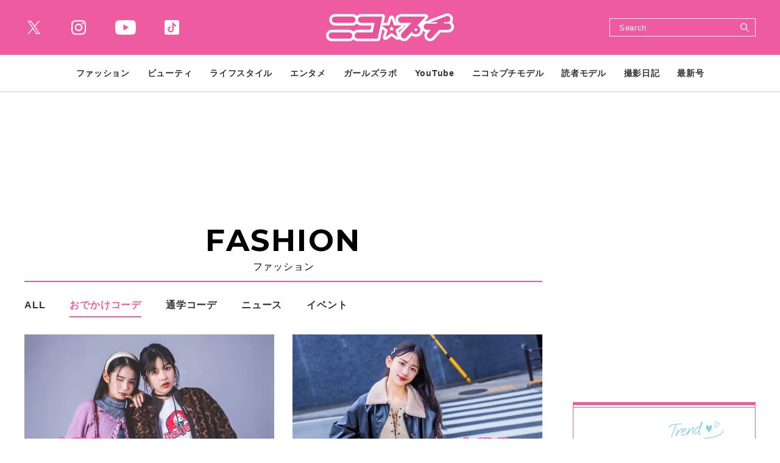

--- FILE ---
content_type: text/html; charset=UTF-8
request_url: https://www.nicopuchi.jp/category/odekake
body_size: 8133
content:
<!DOCTYPE html><html lang=ja><head prefix="og: http://ogp.me/ns# fb: http://ogp.me/ns/fb# website: http://ogp.me/ns/website#"><meta charset=UTF-8> <meta content="width=device-width, initial-scale=1.0" name=viewport><meta content="IE=edge" http-equiv=X-UA-Compatible><meta content="telephone=no" name=format-detection><link href=https://static.www.nicopuchi.jp/asset/favicon.ico rel="shortcut icon"><title>おでかけコーデ | ニコ☆プチ | 小学生ナンバーワンウェブマガジン</title><meta content="おでかけコーデ | ニコ☆プチ | 小学生ナンバーワンウェブマガジン" property=og:title><meta content=website property=og:type><meta content=https://static.www.nicopuchi.jp/asset/frontend/img/ogimage.png property=og:image><meta content=https://www.nicopuchi.jp/category/odekake property=og:url><meta content=小学生ナンバーワンおしゃれ雑誌、ニコ☆プチの公式サイトです。最新トレンドから通学コーディネイトまでおしゃれ情報がいっぱい。保護者と一緒に楽しめる内容です。 property=og:description><meta content=summary_large_image name=twitter:card><meta content=小学生ナンバーワンおしゃれ雑誌、ニコ☆プチの公式サイトです。最新トレンドから通学コーディネイトまでおしゃれ情報がいっぱい。保護者と一緒に楽しめる内容です。 name=description><link href=https://use.fontawesome.com/releases/v5.0.10/css/all.css rel=stylesheet><link href=https://fonts.googleapis.com rel=preconnect><link crossorigin="" href=https://fonts.gstatic.com rel=preconnect><link href="https://fonts.googleapis.com/css2?family=Inria+Serif:wght@700&amp;family=Montserrat:wght@700&amp;family=Noto+Sans+JP:wght@400;700&amp;display=swap" rel=stylesheet><link href=https://static.www.nicopuchi.jp/asset/frontend/dist/style-standard-common.bundle.css?20260115104816 rel=stylesheet><link href=https://static.www.nicopuchi.jp/asset/frontend/dist/style-standard-desktop.bundle.css?20260115104816 media="screen and (min-width:769px" rel=stylesheet><link href=https://static.www.nicopuchi.jp/asset/frontend/dist/style-standard-smartphone.bundle.css?20260115104816 media="screen and (max-width:768px)" rel=stylesheet><script async src="https://www.googletagmanager.com/gtag/js?id=UA-2023828-14"></script><script>window.dataLayer = window.dataLayer || [];
  function gtag(){dataLayer.push(arguments);}
  gtag('js', new Date());

  gtag('config', 'UA-2023828-14');</script><script type=text/javascript>var googletag = googletag || {};
  googletag.cmd = googletag.cmd || [];
  (function() {
    var gads = document.createElement('script');
    gads.async = true;
    gads.type = 'text/javascript';
    var useSSL = 'https:' == document.location.protocol;
    gads.src = (useSSL ? 'https:' : 'http:') +
      '//securepubads.g.doubleclick.net/tag/js/gpt.js';
    var node = document.getElementsByTagName('script')[0];
    node.parentNode.insertBefore(gads, node);
  })();</script><script>(function(w,d,s,l,i){w[l]=w[l]||[];w[l].push({'gtm.start':
new Date().getTime(),event:'gtm.js'});var f=d.getElementsByTagName(s)[0],
j=d.createElement(s),dl=l!='dataLayer'?'&l='+l:'';j.async=true;j.src=
'https://www.googletagmanager.com/gtm.js?id='+i+dl;f.parentNode.insertBefore(j,f);
})(window,document,'script','dataLayer','GTM-TWFKWS6');</script><script async crossorigin=anonymous src="https://pagead2.googlesyndication.com/pagead/js/adsbygoogle.js?client=ca-pub-6585136571899838"></script><script type=text/javascript>var googletag = googletag || {};
  googletag.cmd = googletag.cmd || [];
  (function() {
    var gads = document.createElement('script');
    gads.async = true;
    gads.type = 'text/javascript';
    var useSSL = 'https:' == document.location.protocol;
    gads.src = (useSSL ? 'https:' : 'http:') +
      '//securepubads.g.doubleclick.net/tag/js/gpt.js';
    var node = document.getElementsByTagName('script')[0];
    node.parentNode.insertBefore(gads, node);
  })();</script><script type=text/javascript>(function() {

        var pa = document.createElement('script'); pa.type = 'text/javascript'; pa.charset = "utf-8"; pa.async = true;

        pa.src = window.location.protocol + "//api.popin.cc/searchbox/nicopuchi.js";

        var s = document.getElementsByTagName('script')[0]; s.parentNode.insertBefore(pa, s);

    })();</script><meta content=a2a7698f609ff6f294a0ae3158f4f8ed name=p:domain_verify><script>const PREFIX_ARTICLE = 'article_';
const PREFIX_TXT_SAVED_ARTICLE = '.txtSavedArticle_';
const PREFIX_AUTHOR = 'author_';
const PREFIX_TXT_AUTHOR = '.txtAuthor_';
const NS_ARTICLE = 'article';
const NS_AUTHOR = 'author';
const NS_MEMBER = 'member';
const KEY_VIEWEDLIST = 'viewedList';
const KEY_SAVEDLIST = 'savedList';
const KEY_FOLLOWLIST = 'followList';
const KEY_LOGINEDREDIRECT = 'loginedRedirect';
const KEY_MEMBER_KEY = 'memberKey';
const KEY_MEMBER_TOKEN = 'memberToken';
const KEY_MEMBER_TIME = 'memberAccessTime';
const MSG_FOLLOW = '著者をフォローする';
const MSG_UNFOLLOW = '著者をフォロー済み';
const MSG_SAVE = '記事を保存';
const MSG_UNSAVE = '記事を保存済み';
const ARTICLE_TYPE_PR = 2;
const IMAGE_BASE_URL = 'https://images.www.nicopuchi.jp';
const DEVICE_BREAK_POINT = 768;
const WALL_LIMIT = 5;
const BOOSTED_URL = '/ajax/boosted';
const ARTICLE_TYPE = {"1":"\u901a\u5e38\u8a18\u4e8b","2":"\u30d7\u30ed\u30e2\u30fc\u30b7\u30e7\u30f3"};</script> <body class="category-index nicopuchi" data-page=category-index><noscript><iframe height=0 src="https://www.googletagmanager.com/ns.html?id=GTM-TWFKWS6" style=display:none;visibility:hidden width=0></iframe></noscript> <header class=header><div class=head-wrap><div class=head-top><button class=head-btn><div><span class=head-btn-line><span></span></span></div> </button> <div class=top-l><div class=sns-box><ul><li class="sns-tw sns-wh"><a href=https://twitter.com/nicopuchi_info target=_blank></a> <li class="sns-in sns-wh"><a href="https://www.instagram.com/accounts/login/?next=/nicopuchi_official/" target=_blank></a> <li class="sns-wh sns-yt"><a href=https://www.youtube.com/channel/UCkNY0ZIVDnqH1rVYqoCv0_Q target=_blank></a> <li class="sns-tt sns-wh"><a href=https://www.tiktok.com/@nicopuchi_official target=_blank></a> </ul> </div> </div><div class=top-c><div class=logo-box><a href=/><img alt=ニコ☆プチ src=https://static.www.nicopuchi.jp/asset/frontend/img/logo-nicopuchi-wh.svg></a></div> </div><div class=top-r><div class=top-search><button class=search-btn><svg xmlns=http://www.w3.org/2000/svg height=21.656 viewbox="0 0 21.656 21.656" width=21.656><defs><style>.cls-1 {
    fill: #fff;
    fill-rule: evenodd;
  }</style> </defs> <path class=cls-1 d=M311.1,38.947l-6.108-6.121a8.384,8.384,0,0,0,.783-1.185c0.008-.014.013-0.028,0.021-0.041,0.1-.189.2-0.379,0.285-0.576,0.039-.086.07-0.177,0.106-0.264,0.052-.127.107-0.253,0.153-0.384,0.032-.094.057-0.19,0.087-0.284,0.041-.132.084-0.263,0.119-0.4,0.015-.054.024-0.113,0.037-0.17a8.451,8.451,0,0,0-.4-5.186c0-.012-0.009-0.025-0.014-0.036-0.047-.113-0.1-0.225-0.148-0.335-0.007-.014-0.013-0.03-0.02-0.045-0.054-.114-0.111-0.226-0.17-0.338l-0.015-.03a8.519,8.519,0,0,0-9.529-4.278c-0.039.01-.08,0.016-0.119,0.026-0.143.037-.282,0.082-0.422,0.125-0.086.026-.173,0.05-0.258,0.08-0.141.048-.278,0.107-0.415,0.163-0.078.031-.157,0.06-0.234,0.092a8.682,8.682,0,0,0-3.257,2.527,8.619,8.619,0,0,0-.784,1.187l-0.006.014q-0.162.3-.3,0.6c-0.034.077-.062,0.156-0.093,0.233-0.057.137-.116,0.275-0.165,0.416-0.029.085-.051,0.169-0.078,0.255-0.045.142-.091,0.281-0.128,0.426-0.013.048-.021,0.1-0.032,0.147A8.517,8.517,0,0,0,300.336,35.83c0.021-.006.044-0.008,0.065-0.014,0.16-.04.315-0.091,0.47-0.14,0.07-.021.142-0.04,0.211-0.064,0.142-.049.28-0.108,0.419-0.164,0.078-.033.157-0.06,0.234-0.093,0.163-.074.321-0.154,0.479-0.236,0.048-.026.1-0.047,0.146-0.073a8.685,8.685,0,0,0,1.18-.776l6.111,6.124A1.024,1.024,0,1,0,311.1,38.947Zm-6.414-11.38a6.406,6.406,0,0,1-6.407,6.384,6.4,6.4,0,0,1-6.387-6.4,6.4,6.4,0,0,1,6.406-6.383A6.4,6.4,0,0,1,304.686,27.567Z data-name="シェイプ 6" id=シェイプ_6 transform="translate(-289.75 -19.031)"></path></svg> </button> <div class=search-wrap><div class=form><form action=/article/search method=GET><input inputmode=search name=keyword placeholder=Search type=search> <button type=submit></button></form> </div> </div></div> </div></div> <div class=head-bot><div class=nav-wrap><nav><ul class=nav-wrap-ul><li class="nav-hov nav-link"><p class=pc-nav-hov><a href=/category/fashion_index><span class=nav-txt>ファッション</span></a> <p class=sp-nav-sw><span class=nav-txt>ファッション</span><ul class=nav-hov-in><li class="hov-link sp-ob"><a href=/category/fashion_index><span>ALL</span></a> <li class=hov-link><a href=/category/odekake><span>おでかけコーデ</span> </a> <li class=hov-link><a href=/category/tuugaku><span>通学コーデ</span> </a> <li class=hov-link><a href=/category/news><span>ニュース</span> </a> <li class=hov-link><a href=/category/event><span>イベント</span> </a> </ul> <li class="nav-hov nav-link"><p class=pc-nav-hov><a href=/category/beauty_index><span class=nav-txt>ビューティ</span></a> <p class=sp-nav-sw><span class=nav-txt>ビューティ</span><ul class=nav-hov-in><li class="hov-link sp-ob"><a href=/category/beauty_index><span>ALL</span></a> <li class=hov-link><a href=/category/hair><span>ヘアアレ</span> </a> <li class=hov-link><a href=/category/make><span>メイク</span> </a> <li class=hov-link><a href=/category/nail><span>ネイル</span> </a> <li class=hov-link><a href=/category/bodycare><span>ボディケア</span> </a> <li class=hov-link><a href=/category/skincare><span>スキンケア</span> </a> </ul><li class="nav-hov nav-link"><p class=pc-nav-hov><a href=/category/lifestyle_index><span class=nav-txt>ライフスタイル</span></a> <p class=sp-nav-sw><span class=nav-txt>ライフスタイル</span><ul class=nav-hov-in><li class="hov-link sp-ob"><a href=/category/lifestyle_index><span>ALL</span></a> <li class=hov-link><a href=/category/school><span>学校</span> </a> <li class=hov-link><a href=/category/friend><span>友達</span> </a> <li class=hov-link><a href=/category/lessons><span>ならいごと</span> </a> <li class=hov-link><a href=/category/love><span>恋愛</span> </a> <li class=hov-link><a href=/category/onayami><span>ニコ☆プチ保健室</span> </a> <li class=hov-link><a href=/category/stationery><span>ステーショナリー</span> </a> <li class=hov-link><a href=/category/room><span>お部屋</span> </a> <li class=hov-link><a href=/category/goods><span>雑貨</span> </a> <li class=hov-link><a href=/category/recipe><span>レシピ</span> </a> <li class=hov-link><a href=/category/gourmet><span>グルメ</span> </a> </ul><li class="nav-hov nav-link"><p class=pc-nav-hov><a href=/category/entertainment_index><span class=nav-txt>エンタメ</span></a> <p class=sp-nav-sw><span class=nav-txt>エンタメ</span><ul class=nav-hov-in><li class="hov-link sp-ob"><a href=/category/entertainment_index><span>ALL</span></a> <li class=hov-link><a href=/category/interview><span>インタビュー</span> </a> <li class=hov-link><a href=/category/game><span>ゲーム</span> </a> <li class=hov-link><a href=/category/movie><span>映画</span> </a> <li class=hov-link><a href=/category/drama><span>ドラマ</span> </a> <li class=hov-link><a href=/category/live><span>舞台＋ライブ</span> </a> <li class=hov-link><a href=/category/music><span>音楽</span> </a> <li class=hov-link><a href=/category/book><span>本＋マンガ</span> </a> </ul><li class=nav-link><a href=/tag/detail/GIRLSLABO><span class=nav-txt>ガールズラボ</span></a><li class="nav-hov nav-link"><p class=pc-nav-hov><a href=/category/youtube_index><span class=nav-txt>YouTube</span></a> <p class=sp-nav-sw><span class=nav-txt>YouTube</span><ul class=nav-hov-in><li class="hov-link sp-ob"><a href=/category/youtube_index><span>ALL</span></a> </ul><li class=nav-link><a href=/author/nico_model><span class=nav-txt>ニコ☆プチモデル</span></a> <li class=nav-link><a href=/author/dokumo_model><span class=nav-txt>読者モデル</span></a> <li class="nav-hov nav-link"><p class=pc-nav-hov><a href=/category/daily_index><span class=nav-txt>撮影日記</span></a> <p class=sp-nav-sw><span class=nav-txt>撮影日記</span><ul class=nav-hov-in><li class="hov-link sp-ob"><a href=/category/daily_index><span>ALL</span></a> </ul><li class=nav-link><a href=/magazine/detail/144><span class=nav-txt>最新号</span></a> </ul> </nav></div> <div class=sns-box><ul><li class=sns-tw><a href=https://twitter.com/nicopuchi_info target=_blank></a> <li class=sns-in><a href="https://www.instagram.com/accounts/login/?next=/nicopuchi_official/" target=_blank></a> <li class=sns-yt><a href=https://www.youtube.com/channel/UCkNY0ZIVDnqH1rVYqoCv0_Q target=_blank></a> <li class=sns-tt><a href=https://www.tiktok.com/@nicopuchi_official target=_blank></a> </ul> </div><div class=sp-foot-link><nav><ul><li><a href=/page/adinfo><span>広告掲載について</span></a> <li><a href=/page/privacy><span>プライバシーポリシー</span></a><li><a href=/contact><span>お問い合わせ</span></a></ul> </nav> </div><div class=sp-foot-copy><p class=txt>Copyright &copy; 2021 SHINCHOSHA ALL Rights Reserve. </div></div></div> </header><div class="ad-pc adFrame1201 addHead"><div id=dipalyId-696de57e81f43 style="min-width: 728px; min-height: 90px;"><script>if (window.innerWidth > 768) {
		googletag.cmd.push(function() {
			var slot = googletag.defineSlot('/545260871/nicopuchi_PC/np_p_list_970x250_billboard', [[728, 90], [970, 250]], 'dipalyId-696de57e81f43').addService(googletag.pubads());
			googletag.pubads().enableSingleRequest();
			googletag.pubads().disableInitialLoad();
			googletag.enableServices();
			googletag.display('dipalyId-696de57e81f43');
			googletag.pubads().refresh([slot]);
		});
	}</script> </div></div><div class="ad-sp adFrame2201 addHead"><div id=dipalyId-696de57e82037 style="min-width: 320px; min-height: 100px;"><script>if (window.innerWidth <= 768) {
		googletag.cmd.push(function() {
			var slot = googletag.defineSlot('/545260871/nicopuchi_SP/np_s_list_320x180_billboard', [[320, 180], [320, 100]],  'dipalyId-696de57e82037').addService(googletag.pubads());
			googletag.pubads().enableSingleRequest();
			googletag.pubads().disableInitialLoad();
			googletag.enableServices();
			googletag.display('dipalyId-696de57e82037');
			googletag.pubads().refresh([slot]);
		});
	}</script> </div></div><div class="clm2 cont"><div class=contLeft><section class=sec-category><div class=tit-box-main><h2 class=tit><span class=en><span> FASHION </span></span> <span class=jp>ファッション</span></h2> </div> <div class=cat-nav-wrap><nav><ul class=cat-nav-scroll><li class=cat-nav><a href=/category/fashion_index><span>ALL</span></a> <li class="active cat-nav"><a href=/category/odekake><span>おでかけコーデ</span></a><li class=cat-nav><a href=/category/tuugaku><span>通学コーデ</span></a><li class=cat-nav><a href=/category/news><span>ニュース</span></a><li class=cat-nav><a href=/category/event><span>イベント</span></a></ul> </nav> </div><div class="article-list col-2-pc col-2-sp"><ul><li><article class=article><a href=/article/detail/41323><div class=img-box><div class=img style="background-image: url(https://images.www.nicopuchi.jp/media/article/41323/images/main_image_985e6d9d110feb851d2441edcb0385a282bc7afc.jpg?d=800x600);"></div> </div> <div class=txt-box-wrap><div class=sta-box><p class=data>2026.01.18 </div> <div class=txt-box><p class=txt>レザー＆ヒョウ柄でお姉さんコーデ♡_1月18日(日)【小学生毎日コーデ☆1月編】 </div></div></a> </article> <li><article class=article><a href=/article/detail/41310><div class=img-box><div class=img style="background-image: url(https://images.www.nicopuchi.jp/media/article/41310/images/main_image_b276e470e74497d64bf646468314e0de02954494.jpeg?d=800x600);"></div> </div> <div class=txt-box-wrap><div class=sta-box><p class=data>2026.01.17 </div> <div class=txt-box><p class=txt>スピンズの迷彩スカートでHANA風クールコーデ☆_1月17日(土)【小学生毎日コーデ☆1月編】 </div></div></a> </article> <li><article class=article><a href=/article/detail/41219><div class=img-box><div class=img style="background-image: url(https://images.www.nicopuchi.jp/media/article/41219/images/main_image_497aae6ffea4d31b9e45098506fcba5d8e148249.jpg?d=800x600);"></div> </div> <div class=txt-box-wrap><div class=sta-box><p class=data>2026.01.14 </div> <div class=txt-box><p class=txt>【冬号ふろく ニコ☆プチスクール リボンつきイヤーマフラー】プチ㋲が考えた「ふろくを使った私服コーデ」見せ♡ </div></div></a> </article> <li><article class=article><a href=/article/detail/41268><div class=img-box><div class=img style="background-image: url(https://images.www.nicopuchi.jp/media/article/41268/images/main_image_4df78cd72797d35376fd4d6441d2ab8d9d77f778.jpeg?d=800x600);"></div> </div> <div class=txt-box-wrap><div class=sta-box><p class=data>2026.01.12 </div> <div class=txt-box><p class=txt>ジャンスカでつくるカジュアルコーデ☆_1月12日(月)【小学生毎日コーデ☆1月編】 </div></div></a> </article> <li><article class=article><a href=/article/detail/41264><div class=img-box><div class="img lazyload" data-bg="https://images.www.nicopuchi.jp/media/article/41264/images/main_image_dabe076b02cf3207c5221e1134d1d4bc84c2536b.jpg?d=800x600"></div> </div> <div class=txt-box-wrap><div class=sta-box><p class=data>2026.01.11 </div> <div class=txt-box><p class=txt>アナスイのボアアウターで主役級のおしゃれを♡_1月11日(日)【小学生毎日コーデ☆1月編】 </div></div></a> </article> <li><article class=article><a href=/article/detail/41263><div class=img-box><div class="img lazyload" data-bg="https://images.www.nicopuchi.jp/media/article/41263/images/main_image_b1c2777743041a53c283b5e917ed9f8e0b0a14aa.jpg?d=800x600"></div> </div> <div class=txt-box-wrap><div class=sta-box><p class=data>2026.01.10 </div> <div class=txt-box><p class=txt>ポンポネットジュニアの英国風卒服がおしゃれ♪_1月10日(土)【小学生毎日コーデ☆1月編】 </div></div></a> </article> <li><article class=article><a href=/article/detail/41212><div class=img-box><div class="img lazyload" data-bg="https://images.www.nicopuchi.jp/media/article/41212/images/main_image_baa517066df56c983b0a182073badeb8801f497f.jpeg?d=800x600"></div> </div> <div class=txt-box-wrap><div class=sta-box><p class=data>2026.01.04 </div> <div class=txt-box><p class=txt>アムリールガールのチェックビスチェが大人かわいい♡_1月4日(日)【小学生毎日コーデ☆1月編】 </div></div></a> </article> <li><article class=article><a href=/article/detail/41020><div class=img-box><div class="img lazyload" data-bg="https://images.www.nicopuchi.jp/media/article/41020/images/main_image_7e79c6c2cc335d9cef21e2568c5d495e0e994b57.jpg?d=800x600"></div> </div> <div class=txt-box-wrap><div class=sta-box><p class=data>2026.01.02 </div> <div class=txt-box><p class=txt>流行りのスニーカーデコやくつ下リメイクに注目♡【プチ㋲私服スナップ／静 瑠菜】 </div></div></a> </article> <li><article class=article><a href=/article/detail/41054><div class=img-box><div class="img lazyload" data-bg="https://images.www.nicopuchi.jp/media/article/41054/images/main_image_6561ca7658bc33d9529350d760fca3c80f42b01a.png?d=800x600"></div> </div> <div class=txt-box-wrap><div class=sta-box><p class=data>2026.01.02 </div> <div class=txt-box><p class=txt>差し色のピスタチオカラーがかわいいガーデンコア☆_1月2日(金)【小学生毎日コーデ☆1月編】 </div></div></a> </article> <li><article class=article><a href=/article/detail/41053><div class=img-box><div class="img lazyload" data-bg="https://images.www.nicopuchi.jp/media/article/41053/images/main_image_7cf4f025c08dada2e3a7a1fd0c1b695076eea876.png?d=800x600"></div> </div> <div class=txt-box-wrap><div class=sta-box><p class=data>2026.01.01 </div> <div class=txt-box><p class=txt>ロングコートとパンツでおしゃれ初詣コーデ☆_1月1日(木)【小学生毎日コーデ☆1月編】 </div></div></a> </article> </ul> </div><div class=list-pager-wrap><ul class=js-pagerSeparate data-current=1 data-last=72 data-showpages-pc=9 data-showpages-sp=5><li class="first list-pager"><a href="?page=1"><span></span></a> <li class="active list-pager" data-pagenum=1><a href="?page=1"><span>1</span></a><li class=list-pager data-pagenum=2><a href="?page=2"><span>2</span></a><li class=list-pager data-pagenum=3><a href="?page=3"><span>3</span></a><li class=list-pager data-pagenum=4><a href="?page=4"><span>4</span></a><li class=list-pager data-pagenum=5><a href="?page=5"><span>5</span></a><li class=list-pager data-pagenum=6><a href="?page=6"><span>6</span></a><li class=list-pager data-pagenum=7><a href="?page=7"><span>7</span></a><li class=list-pager data-pagenum=8><a href="?page=8"><span>8</span></a><li class=list-pager data-pagenum=9><a href="?page=9"><span>9</span></a><li class=list-pager data-pagenum=10><a href="?page=10"><span>10</span></a><li class=list-pager data-pagenum=11><a href="?page=11"><span>11</span></a><li class=list-pager data-pagenum=12><a href="?page=12"><span>12</span></a><li class=list-pager data-pagenum=13><a href="?page=13"><span>13</span></a><li class=list-pager data-pagenum=14><a href="?page=14"><span>14</span></a><li class=list-pager data-pagenum=15><a href="?page=15"><span>15</span></a><li class=list-pager data-pagenum=16><a href="?page=16"><span>16</span></a><li class=list-pager data-pagenum=17><a href="?page=17"><span>17</span></a><li class=list-pager data-pagenum=18><a href="?page=18"><span>18</span></a><li class=list-pager data-pagenum=19><a href="?page=19"><span>19</span></a><li class=list-pager data-pagenum=20><a href="?page=20"><span>20</span></a><li class=list-pager data-pagenum=21><a href="?page=21"><span>21</span></a><li class=list-pager data-pagenum=22><a href="?page=22"><span>22</span></a><li class=list-pager data-pagenum=23><a href="?page=23"><span>23</span></a><li class=list-pager data-pagenum=24><a href="?page=24"><span>24</span></a><li class=list-pager data-pagenum=25><a href="?page=25"><span>25</span></a><li class=list-pager data-pagenum=26><a href="?page=26"><span>26</span></a><li class=list-pager data-pagenum=27><a href="?page=27"><span>27</span></a><li class=list-pager data-pagenum=28><a href="?page=28"><span>28</span></a><li class=list-pager data-pagenum=29><a href="?page=29"><span>29</span></a><li class=list-pager data-pagenum=30><a href="?page=30"><span>30</span></a><li class=list-pager data-pagenum=31><a href="?page=31"><span>31</span></a><li class=list-pager data-pagenum=32><a href="?page=32"><span>32</span></a><li class=list-pager data-pagenum=33><a href="?page=33"><span>33</span></a><li class=list-pager data-pagenum=34><a href="?page=34"><span>34</span></a><li class=list-pager data-pagenum=35><a href="?page=35"><span>35</span></a><li class=list-pager data-pagenum=36><a href="?page=36"><span>36</span></a><li class=list-pager data-pagenum=37><a href="?page=37"><span>37</span></a><li class=list-pager data-pagenum=38><a href="?page=38"><span>38</span></a><li class=list-pager data-pagenum=39><a href="?page=39"><span>39</span></a><li class=list-pager data-pagenum=40><a href="?page=40"><span>40</span></a><li class=list-pager data-pagenum=41><a href="?page=41"><span>41</span></a><li class=list-pager data-pagenum=42><a href="?page=42"><span>42</span></a><li class=list-pager data-pagenum=43><a href="?page=43"><span>43</span></a><li class=list-pager data-pagenum=44><a href="?page=44"><span>44</span></a><li class=list-pager data-pagenum=45><a href="?page=45"><span>45</span></a><li class=list-pager data-pagenum=46><a href="?page=46"><span>46</span></a><li class=list-pager data-pagenum=47><a href="?page=47"><span>47</span></a><li class=list-pager data-pagenum=48><a href="?page=48"><span>48</span></a><li class=list-pager data-pagenum=49><a href="?page=49"><span>49</span></a><li class=list-pager data-pagenum=50><a href="?page=50"><span>50</span></a><li class=list-pager data-pagenum=51><a href="?page=51"><span>51</span></a><li class=list-pager data-pagenum=52><a href="?page=52"><span>52</span></a><li class=list-pager data-pagenum=53><a href="?page=53"><span>53</span></a><li class=list-pager data-pagenum=54><a href="?page=54"><span>54</span></a><li class=list-pager data-pagenum=55><a href="?page=55"><span>55</span></a><li class=list-pager data-pagenum=56><a href="?page=56"><span>56</span></a><li class=list-pager data-pagenum=57><a href="?page=57"><span>57</span></a><li class=list-pager data-pagenum=58><a href="?page=58"><span>58</span></a><li class=list-pager data-pagenum=59><a href="?page=59"><span>59</span></a><li class=list-pager data-pagenum=60><a href="?page=60"><span>60</span></a><li class=list-pager data-pagenum=61><a href="?page=61"><span>61</span></a><li class=list-pager data-pagenum=62><a href="?page=62"><span>62</span></a><li class=list-pager data-pagenum=63><a href="?page=63"><span>63</span></a><li class=list-pager data-pagenum=64><a href="?page=64"><span>64</span></a><li class=list-pager data-pagenum=65><a href="?page=65"><span>65</span></a><li class=list-pager data-pagenum=66><a href="?page=66"><span>66</span></a><li class=list-pager data-pagenum=67><a href="?page=67"><span>67</span></a><li class=list-pager data-pagenum=68><a href="?page=68"><span>68</span></a><li class=list-pager data-pagenum=69><a href="?page=69"><span>69</span></a><li class=list-pager data-pagenum=70><a href="?page=70"><span>70</span></a><li class=list-pager data-pagenum=71><a href="?page=71"><span>71</span></a><li class=list-pager data-pagenum=72><a href="?page=72"><span>72</span></a><li class="last list-pager"><a href="?page=72"><span></span></a></ul> </div></section> </div> <div class=contRight><div class="ad ad-pc adFrame1202 addSide"><div id=dipalyId-696de57e81f96 style="min-width: 300px; min-height: 250px;"><script>if (window.innerWidth > 768) {
		googletag.cmd.push(function() {
			var slot = googletag.defineSlot('/545260871/nicopuchi_PC/np_p_list_300x250_rectangle_rightcolumn_1st', [[300, 600], [300, 250]],  'dipalyId-696de57e81f96').addService(googletag.pubads());
			googletag.pubads().enableSingleRequest();
			googletag.pubads().disableInitialLoad();
			googletag.enableServices();
			googletag.display('dipalyId-696de57e81f96');
			googletag.pubads().refresh([slot]);
		});
	}</script> </div></div> <div class="ad ad-sp adFrame2202 addSide"><div id=dipalyId-696de57e82082 style="min-width: 300px; min-height: 250px;"><script>if (window.innerWidth <= 768) {
		googletag.cmd.push(function() {
			var slot = googletag.defineSlot('/545260871/nicopuchi_SP/np_s_list_300x250_rectangle_1st', [[300, 250], [336, 280]],  'dipalyId-696de57e82082').addService(googletag.pubads());
			googletag.pubads().enableSingleRequest();
			googletag.pubads().disableInitialLoad();
			googletag.enableServices();
			googletag.display('dipalyId-696de57e82082');
			googletag.pubads().refresh([slot]);
		});
	}</script> </div></div><div class=sp-move id=side-ranking-move><section class="sec-ranking-side sp-move-obj"><div class=tit-box-main><h2 class=tit><span class=en><span>RANKING</span></span><span class=jp>ランキング</span></h2> </div> <div class="article-list col-ranking-side"><ul><li><article class=article><a href=/article/detail/41288><div class=img-box><p class=img style="background-image: url(https://images.www.nicopuchi.jp/media/article/41288/images/main_image_31ca8accbddbd4c55ddea76d59aa955b7e10d1b4.jpg?w=200);"> </div> <div class=txt-box-wrap><div class=sta-box><p class=data>2026.01.16 </div> <div class=txt-box><p class=txt>【今村 茉愛☆ブログ】冬休みは淡路島で年越ししたよ🧅🚗スケートや映画もまんきつ⛄️❄️ </div></div></a></article> <li><article class=article><a href=/article/detail/41290><div class=img-box><p class=img style="background-image: url(https://images.www.nicopuchi.jp/media/article/41290/images/main_image_901fef3ad1e7dff7a9bb3d0deec0aef613dd0f0c.png?w=200);"> </div> <div class=txt-box-wrap><div class=sta-box><p class=data>2026.01.16 </div> <div class=txt-box><p class=txt>白ニット×ティアードミニスカートであざとかわいく♡_1月16日(金)【小学生毎日コーデ☆1月編】 </div></div></a></article> <li><article class=article><a href=/article/detail/41274><div class=img-box><p class="img lazyload" data-bg="https://images.www.nicopuchi.jp/media/article/41274/images/main_image_862917b18e7298cce6f6fc691b9674f4ee5c1272.jpeg?w=200"> </div> <div class=txt-box-wrap><div class=sta-box><p class=data>2026.01.15 </div> <div class=txt-box><p class=txt>【現役中学生モデルのお出かけバッグ＆バッグの中身☆】～土井 ありさへん～ </div></div></a></article> <li><article class=article><a href=/article/detail/41306><div class=img-box><p class="img lazyload" data-bg="https://images.www.nicopuchi.jp/media/article/41306/images/main_image_967bc287879e4127e4a285958052d756ae678dfa.jpg?w=200"> </div> <div class=txt-box-wrap><div class=sta-box><p class=data>2026.01.15 </div> <div class=txt-box><p class=txt>GYDA（ジェイダ）のセットアップで防寒おしゃれ♡【プチ㋲私服スナップ／雫月 もも】 </div></div></a></article> <li><article class=article><a href=/article/detail/41311><div class=img-box><p class="img lazyload" data-bg="https://images.www.nicopuchi.jp/media/article/41311/images/main_image_a671d220783a5fbd9decc308cb8038f1040250f1.jpg?w=200"> </div> <div class=txt-box-wrap><div class=sta-box><p class=data>2026.01.15 </div> <div class=txt-box><p class=txt>【碧井 梨奈☆ブログ】アウターとブーツが主役✨冬のマストファッションアイテムを紹介するよ❄️ </div></div></a></article> </ul> </div></section> </div><div class="ad ad-pc adFrame1203 addSide"><div id=dipalyId-696de57e81fec style="min-width: 300px; min-height: 250px;"><script>if (window.innerWidth > 768) {
		googletag.cmd.push(function() {
			var slot = googletag.defineSlot('/545260871/nicopuchi_PC/np_p_list_300x250_rectangle_rightcolumn_2nd', [300, 250],  'dipalyId-696de57e81fec').addService(googletag.pubads());
			googletag.pubads().enableSingleRequest();
			googletag.pubads().disableInitialLoad();
			googletag.enableServices();
			googletag.display('dipalyId-696de57e81fec');
			googletag.pubads().refresh([slot]);
		});
	}</script> </div></div><div id=side-ranking-move-target></div><div class="ad ad-sp adFrame2203 addSide"><div id=dipalyId-696de57e820da style="min-width: 300px; min-height: 250px;"><script>if (window.innerWidth <= 768) {
		googletag.cmd.push(function() {
			var slot = googletag.defineSlot('/545260871/nicopuchi_SP/np_s_list_300x250_rectangle_2nd', [[300, 250], [336, 280]],  'dipalyId-696de57e820da').addService(googletag.pubads());
			googletag.pubads().enableSingleRequest();
			googletag.pubads().disableInitialLoad();
			googletag.enableServices();
			googletag.display('dipalyId-696de57e820da');
			googletag.pubads().refresh([slot]);
		});
	}</script> </div></div></div></div><footer class=footer><div class=foot-top-btn style=display:none;><a href=#><span></span></a></div> <div class=foot-wrap><div class=foot-top><div class=top-l><div class=logo-box><a href=/><img alt=ニコ☆プチ src=https://static.www.nicopuchi.jp/asset/frontend/img/logo-nicopuchi-p.svg></a></div> </div> <div class=top-r><div class=sns-box><ul><li class=sns-tw><a href=https://twitter.com/nicopuchi_info target=_blank></a> <li class=sns-in><a href="https://www.instagram.com/accounts/login/?next=/nicopuchi_official/" target=_blank></a><li class=sns-yt><a href=https://www.youtube.com/channel/UCkNY0ZIVDnqH1rVYqoCv0_Q target=_blank></a><li class=sns-tt><a href=https://www.tiktok.com/@nicopuchi_official target=_blank></a></ul> </div> </div></div> <div class=foot-mid><nav><ul><li><a href=/page/adinfo><span>広告掲載について</span></a> <li><a href=https://www.shinchosha.co.jp/help/policy_j.html target=_blank><span>プライバシーポリシー</span></a><li><a href=/contact><span>お問い合わせ</span></a></ul> </nav> </div><div class=foot-bot><div class=bot-l><div class=logo-box><a href=https://aebs.or.jp/ target=_blank><img alt=ABJ src=https://static.www.nicopuchi.jp/asset/frontend/img/logo-abj.svg></a></div> <div class=txt-box><p class=txt>ＡＢＪマークは、この電子書店・電子書籍配信サービスが、著作権者からコンテンツ使用許諾を得た正規版配信サービスであることを示す登録商標<br>（登録番号 第６０９１７１３号）です。<br><a href=https://aebs.or.jp/ target=_blank>https://aebs.or.jp/</a> </div></div> <div class=bot-r><div class=logo-box><a href=https://www.shinchosha.co.jp/ target=_blank><img alt=新潮社 src=https://static.www.nicopuchi.jp/asset/frontend/img/logo-shincho.svg></a></div> <div class=txt-box><p class=txt>Copyright &copy; 2021 SHINCHOSHA ALL Rights Reserve. </div></div></div></div></footer><script src=https://static.www.nicopuchi.jp/asset/frontend/dist/parts-standard.bundle.js?20260115104816></script>

--- FILE ---
content_type: text/html; charset=utf-8
request_url: https://www.google.com/recaptcha/api2/aframe
body_size: 266
content:
<!DOCTYPE HTML><html><head><meta http-equiv="content-type" content="text/html; charset=UTF-8"></head><body><script nonce="HeOlIClePGEtM4hwEJlC1g">/** Anti-fraud and anti-abuse applications only. See google.com/recaptcha */ try{var clients={'sodar':'https://pagead2.googlesyndication.com/pagead/sodar?'};window.addEventListener("message",function(a){try{if(a.source===window.parent){var b=JSON.parse(a.data);var c=clients[b['id']];if(c){var d=document.createElement('img');d.src=c+b['params']+'&rc='+(localStorage.getItem("rc::a")?sessionStorage.getItem("rc::b"):"");window.document.body.appendChild(d);sessionStorage.setItem("rc::e",parseInt(sessionStorage.getItem("rc::e")||0)+1);localStorage.setItem("rc::h",'1768809860944');}}}catch(b){}});window.parent.postMessage("_grecaptcha_ready", "*");}catch(b){}</script></body></html>

--- FILE ---
content_type: application/javascript; charset=utf-8
request_url: https://fundingchoicesmessages.google.com/f/AGSKWxVAUldE0xzCR1yr4PLM9pXZV3jVDoWhMdxAb027dPNZ6FR01tEAxF8l8yrIaUJb9AjeFHZBOhqySGlxwxGeKJdR9U2LR6I3v1qKgZgEn01eu7Q2VzcGWXos6bAzxmzcmTtN7f6vPhnhEfYjjJrio30LveyYFgVdXstbSi-sL2qN1etrS9s6g0riR5nC/_?adformat=_adblue./advscript./meas.ad.pr./swf/ad-
body_size: -1292
content:
window['1eda3f34-670d-454b-a8d1-9896a15cb2f5'] = true;